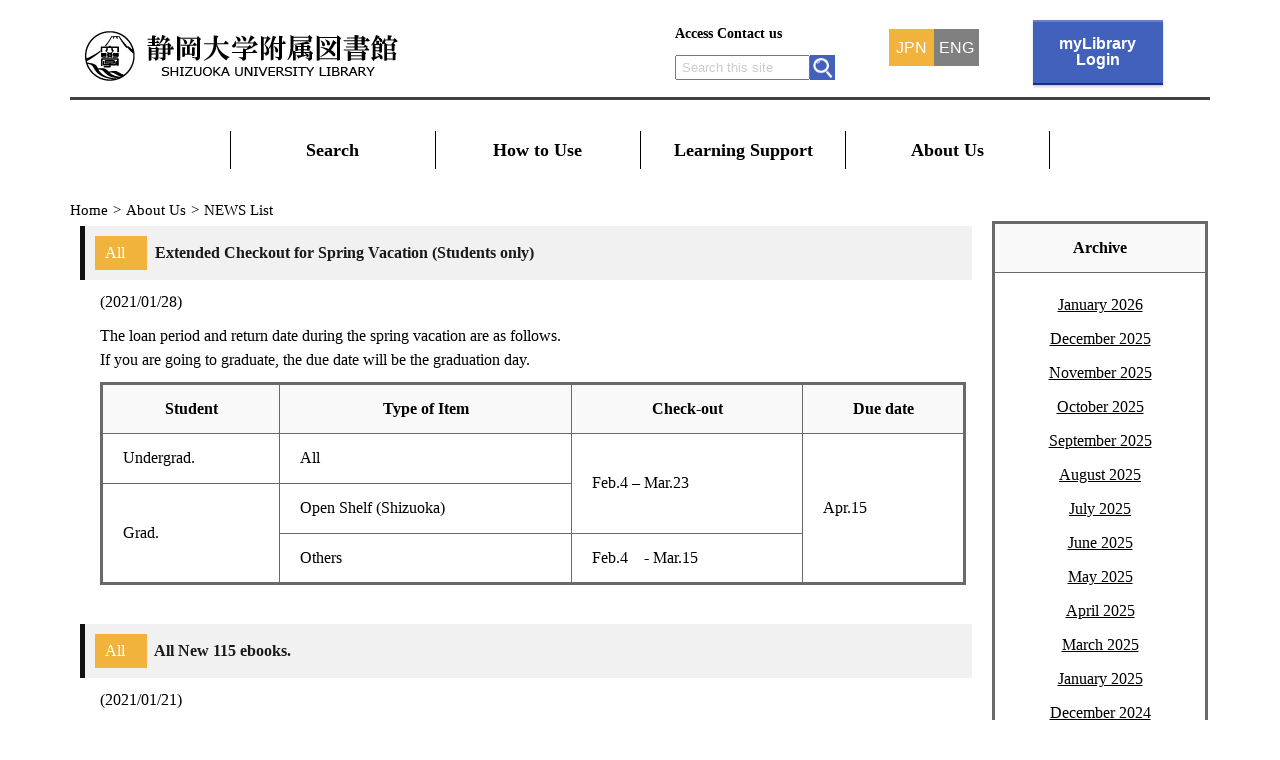

--- FILE ---
content_type: text/html; charset=UTF-8
request_url: https://www.lib.shizuoka.ac.jp/en/blog/2021/01/?post_type=news
body_size: 9240
content:
<!DOCTYPE html>

<!-- ▼header.php -->

<html lang="en-US">
<head>
<title>
  2021  January | 静岡大学附属図書館</title>
<meta http-equiv="X-UA-Compatible" content="IE=edge">
<meta charset="UTF-8">
<meta name="description" content="静岡大学附属図書館, Shizuoka university library">
<meta name="keywords" content="静岡大学附属図書館, Shizuoka university library, 静大図書館">
<meta name="author" content="静岡大学附属図書館">
<meta name="copyright" content="Copyright 1995-2026 Shizuoka University Library. All Rights Reserved.">
<meta name="viewport" content="width=device-width, initial-scale=1.0">
<link rel="stylesheet" href="https://www.lib.shizuoka.ac.jp/wordpress/wp-content/themes/sul/style.css?20260127" type="text/css" media="all">

<link rel="shortcut icon" href="/favicon.ico">
<meta name='robots' content='max-image-preview:large' />
	<style>img:is([sizes="auto" i], [sizes^="auto," i]) { contain-intrinsic-size: 3000px 1500px }</style>
	<link rel="alternate" type="application/rss+xml" title="静岡大学附属図書館 &raquo; Feed" href="https://www.lib.shizuoka.ac.jp/en/feed/" />
<link rel="alternate" type="application/rss+xml" title="静岡大学附属図書館 &raquo; Comments Feed" href="https://www.lib.shizuoka.ac.jp/en/comments/feed/" />
<link rel="alternate" type="application/rss+xml" title="静岡大学附属図書館 &raquo; NEWS Feed" href="https://www.lib.shizuoka.ac.jp/en/news/feed/" />
<script type="text/javascript">
/* <![CDATA[ */
window._wpemojiSettings = {"baseUrl":"https:\/\/s.w.org\/images\/core\/emoji\/16.0.1\/72x72\/","ext":".png","svgUrl":"https:\/\/s.w.org\/images\/core\/emoji\/16.0.1\/svg\/","svgExt":".svg","source":{"concatemoji":"https:\/\/www.lib.shizuoka.ac.jp\/wordpress\/wp-includes\/js\/wp-emoji-release.min.js?ver=6.8.3"}};
/*! This file is auto-generated */
!function(s,n){var o,i,e;function c(e){try{var t={supportTests:e,timestamp:(new Date).valueOf()};sessionStorage.setItem(o,JSON.stringify(t))}catch(e){}}function p(e,t,n){e.clearRect(0,0,e.canvas.width,e.canvas.height),e.fillText(t,0,0);var t=new Uint32Array(e.getImageData(0,0,e.canvas.width,e.canvas.height).data),a=(e.clearRect(0,0,e.canvas.width,e.canvas.height),e.fillText(n,0,0),new Uint32Array(e.getImageData(0,0,e.canvas.width,e.canvas.height).data));return t.every(function(e,t){return e===a[t]})}function u(e,t){e.clearRect(0,0,e.canvas.width,e.canvas.height),e.fillText(t,0,0);for(var n=e.getImageData(16,16,1,1),a=0;a<n.data.length;a++)if(0!==n.data[a])return!1;return!0}function f(e,t,n,a){switch(t){case"flag":return n(e,"\ud83c\udff3\ufe0f\u200d\u26a7\ufe0f","\ud83c\udff3\ufe0f\u200b\u26a7\ufe0f")?!1:!n(e,"\ud83c\udde8\ud83c\uddf6","\ud83c\udde8\u200b\ud83c\uddf6")&&!n(e,"\ud83c\udff4\udb40\udc67\udb40\udc62\udb40\udc65\udb40\udc6e\udb40\udc67\udb40\udc7f","\ud83c\udff4\u200b\udb40\udc67\u200b\udb40\udc62\u200b\udb40\udc65\u200b\udb40\udc6e\u200b\udb40\udc67\u200b\udb40\udc7f");case"emoji":return!a(e,"\ud83e\udedf")}return!1}function g(e,t,n,a){var r="undefined"!=typeof WorkerGlobalScope&&self instanceof WorkerGlobalScope?new OffscreenCanvas(300,150):s.createElement("canvas"),o=r.getContext("2d",{willReadFrequently:!0}),i=(o.textBaseline="top",o.font="600 32px Arial",{});return e.forEach(function(e){i[e]=t(o,e,n,a)}),i}function t(e){var t=s.createElement("script");t.src=e,t.defer=!0,s.head.appendChild(t)}"undefined"!=typeof Promise&&(o="wpEmojiSettingsSupports",i=["flag","emoji"],n.supports={everything:!0,everythingExceptFlag:!0},e=new Promise(function(e){s.addEventListener("DOMContentLoaded",e,{once:!0})}),new Promise(function(t){var n=function(){try{var e=JSON.parse(sessionStorage.getItem(o));if("object"==typeof e&&"number"==typeof e.timestamp&&(new Date).valueOf()<e.timestamp+604800&&"object"==typeof e.supportTests)return e.supportTests}catch(e){}return null}();if(!n){if("undefined"!=typeof Worker&&"undefined"!=typeof OffscreenCanvas&&"undefined"!=typeof URL&&URL.createObjectURL&&"undefined"!=typeof Blob)try{var e="postMessage("+g.toString()+"("+[JSON.stringify(i),f.toString(),p.toString(),u.toString()].join(",")+"));",a=new Blob([e],{type:"text/javascript"}),r=new Worker(URL.createObjectURL(a),{name:"wpTestEmojiSupports"});return void(r.onmessage=function(e){c(n=e.data),r.terminate(),t(n)})}catch(e){}c(n=g(i,f,p,u))}t(n)}).then(function(e){for(var t in e)n.supports[t]=e[t],n.supports.everything=n.supports.everything&&n.supports[t],"flag"!==t&&(n.supports.everythingExceptFlag=n.supports.everythingExceptFlag&&n.supports[t]);n.supports.everythingExceptFlag=n.supports.everythingExceptFlag&&!n.supports.flag,n.DOMReady=!1,n.readyCallback=function(){n.DOMReady=!0}}).then(function(){return e}).then(function(){var e;n.supports.everything||(n.readyCallback(),(e=n.source||{}).concatemoji?t(e.concatemoji):e.wpemoji&&e.twemoji&&(t(e.twemoji),t(e.wpemoji)))}))}((window,document),window._wpemojiSettings);
/* ]]> */
</script>
<style id='wp-emoji-styles-inline-css' type='text/css'>

	img.wp-smiley, img.emoji {
		display: inline !important;
		border: none !important;
		box-shadow: none !important;
		height: 1em !important;
		width: 1em !important;
		margin: 0 0.07em !important;
		vertical-align: -0.1em !important;
		background: none !important;
		padding: 0 !important;
	}
</style>
<link rel='stylesheet' id='wp-block-library-css' href='https://www.lib.shizuoka.ac.jp/wordpress/wp-includes/css/dist/block-library/style.min.css?ver=6.8.3' type='text/css' media='all' />
<style id='classic-theme-styles-inline-css' type='text/css'>
/*! This file is auto-generated */
.wp-block-button__link{color:#fff;background-color:#32373c;border-radius:9999px;box-shadow:none;text-decoration:none;padding:calc(.667em + 2px) calc(1.333em + 2px);font-size:1.125em}.wp-block-file__button{background:#32373c;color:#fff;text-decoration:none}
</style>
<style id='global-styles-inline-css' type='text/css'>
:root{--wp--preset--aspect-ratio--square: 1;--wp--preset--aspect-ratio--4-3: 4/3;--wp--preset--aspect-ratio--3-4: 3/4;--wp--preset--aspect-ratio--3-2: 3/2;--wp--preset--aspect-ratio--2-3: 2/3;--wp--preset--aspect-ratio--16-9: 16/9;--wp--preset--aspect-ratio--9-16: 9/16;--wp--preset--color--black: #000000;--wp--preset--color--cyan-bluish-gray: #abb8c3;--wp--preset--color--white: #ffffff;--wp--preset--color--pale-pink: #f78da7;--wp--preset--color--vivid-red: #cf2e2e;--wp--preset--color--luminous-vivid-orange: #ff6900;--wp--preset--color--luminous-vivid-amber: #fcb900;--wp--preset--color--light-green-cyan: #7bdcb5;--wp--preset--color--vivid-green-cyan: #00d084;--wp--preset--color--pale-cyan-blue: #8ed1fc;--wp--preset--color--vivid-cyan-blue: #0693e3;--wp--preset--color--vivid-purple: #9b51e0;--wp--preset--gradient--vivid-cyan-blue-to-vivid-purple: linear-gradient(135deg,rgba(6,147,227,1) 0%,rgb(155,81,224) 100%);--wp--preset--gradient--light-green-cyan-to-vivid-green-cyan: linear-gradient(135deg,rgb(122,220,180) 0%,rgb(0,208,130) 100%);--wp--preset--gradient--luminous-vivid-amber-to-luminous-vivid-orange: linear-gradient(135deg,rgba(252,185,0,1) 0%,rgba(255,105,0,1) 100%);--wp--preset--gradient--luminous-vivid-orange-to-vivid-red: linear-gradient(135deg,rgba(255,105,0,1) 0%,rgb(207,46,46) 100%);--wp--preset--gradient--very-light-gray-to-cyan-bluish-gray: linear-gradient(135deg,rgb(238,238,238) 0%,rgb(169,184,195) 100%);--wp--preset--gradient--cool-to-warm-spectrum: linear-gradient(135deg,rgb(74,234,220) 0%,rgb(151,120,209) 20%,rgb(207,42,186) 40%,rgb(238,44,130) 60%,rgb(251,105,98) 80%,rgb(254,248,76) 100%);--wp--preset--gradient--blush-light-purple: linear-gradient(135deg,rgb(255,206,236) 0%,rgb(152,150,240) 100%);--wp--preset--gradient--blush-bordeaux: linear-gradient(135deg,rgb(254,205,165) 0%,rgb(254,45,45) 50%,rgb(107,0,62) 100%);--wp--preset--gradient--luminous-dusk: linear-gradient(135deg,rgb(255,203,112) 0%,rgb(199,81,192) 50%,rgb(65,88,208) 100%);--wp--preset--gradient--pale-ocean: linear-gradient(135deg,rgb(255,245,203) 0%,rgb(182,227,212) 50%,rgb(51,167,181) 100%);--wp--preset--gradient--electric-grass: linear-gradient(135deg,rgb(202,248,128) 0%,rgb(113,206,126) 100%);--wp--preset--gradient--midnight: linear-gradient(135deg,rgb(2,3,129) 0%,rgb(40,116,252) 100%);--wp--preset--font-size--small: 13px;--wp--preset--font-size--medium: 20px;--wp--preset--font-size--large: 36px;--wp--preset--font-size--x-large: 42px;--wp--preset--spacing--20: 0.44rem;--wp--preset--spacing--30: 0.67rem;--wp--preset--spacing--40: 1rem;--wp--preset--spacing--50: 1.5rem;--wp--preset--spacing--60: 2.25rem;--wp--preset--spacing--70: 3.38rem;--wp--preset--spacing--80: 5.06rem;--wp--preset--shadow--natural: 6px 6px 9px rgba(0, 0, 0, 0.2);--wp--preset--shadow--deep: 12px 12px 50px rgba(0, 0, 0, 0.4);--wp--preset--shadow--sharp: 6px 6px 0px rgba(0, 0, 0, 0.2);--wp--preset--shadow--outlined: 6px 6px 0px -3px rgba(255, 255, 255, 1), 6px 6px rgba(0, 0, 0, 1);--wp--preset--shadow--crisp: 6px 6px 0px rgba(0, 0, 0, 1);}:where(.is-layout-flex){gap: 0.5em;}:where(.is-layout-grid){gap: 0.5em;}body .is-layout-flex{display: flex;}.is-layout-flex{flex-wrap: wrap;align-items: center;}.is-layout-flex > :is(*, div){margin: 0;}body .is-layout-grid{display: grid;}.is-layout-grid > :is(*, div){margin: 0;}:where(.wp-block-columns.is-layout-flex){gap: 2em;}:where(.wp-block-columns.is-layout-grid){gap: 2em;}:where(.wp-block-post-template.is-layout-flex){gap: 1.25em;}:where(.wp-block-post-template.is-layout-grid){gap: 1.25em;}.has-black-color{color: var(--wp--preset--color--black) !important;}.has-cyan-bluish-gray-color{color: var(--wp--preset--color--cyan-bluish-gray) !important;}.has-white-color{color: var(--wp--preset--color--white) !important;}.has-pale-pink-color{color: var(--wp--preset--color--pale-pink) !important;}.has-vivid-red-color{color: var(--wp--preset--color--vivid-red) !important;}.has-luminous-vivid-orange-color{color: var(--wp--preset--color--luminous-vivid-orange) !important;}.has-luminous-vivid-amber-color{color: var(--wp--preset--color--luminous-vivid-amber) !important;}.has-light-green-cyan-color{color: var(--wp--preset--color--light-green-cyan) !important;}.has-vivid-green-cyan-color{color: var(--wp--preset--color--vivid-green-cyan) !important;}.has-pale-cyan-blue-color{color: var(--wp--preset--color--pale-cyan-blue) !important;}.has-vivid-cyan-blue-color{color: var(--wp--preset--color--vivid-cyan-blue) !important;}.has-vivid-purple-color{color: var(--wp--preset--color--vivid-purple) !important;}.has-black-background-color{background-color: var(--wp--preset--color--black) !important;}.has-cyan-bluish-gray-background-color{background-color: var(--wp--preset--color--cyan-bluish-gray) !important;}.has-white-background-color{background-color: var(--wp--preset--color--white) !important;}.has-pale-pink-background-color{background-color: var(--wp--preset--color--pale-pink) !important;}.has-vivid-red-background-color{background-color: var(--wp--preset--color--vivid-red) !important;}.has-luminous-vivid-orange-background-color{background-color: var(--wp--preset--color--luminous-vivid-orange) !important;}.has-luminous-vivid-amber-background-color{background-color: var(--wp--preset--color--luminous-vivid-amber) !important;}.has-light-green-cyan-background-color{background-color: var(--wp--preset--color--light-green-cyan) !important;}.has-vivid-green-cyan-background-color{background-color: var(--wp--preset--color--vivid-green-cyan) !important;}.has-pale-cyan-blue-background-color{background-color: var(--wp--preset--color--pale-cyan-blue) !important;}.has-vivid-cyan-blue-background-color{background-color: var(--wp--preset--color--vivid-cyan-blue) !important;}.has-vivid-purple-background-color{background-color: var(--wp--preset--color--vivid-purple) !important;}.has-black-border-color{border-color: var(--wp--preset--color--black) !important;}.has-cyan-bluish-gray-border-color{border-color: var(--wp--preset--color--cyan-bluish-gray) !important;}.has-white-border-color{border-color: var(--wp--preset--color--white) !important;}.has-pale-pink-border-color{border-color: var(--wp--preset--color--pale-pink) !important;}.has-vivid-red-border-color{border-color: var(--wp--preset--color--vivid-red) !important;}.has-luminous-vivid-orange-border-color{border-color: var(--wp--preset--color--luminous-vivid-orange) !important;}.has-luminous-vivid-amber-border-color{border-color: var(--wp--preset--color--luminous-vivid-amber) !important;}.has-light-green-cyan-border-color{border-color: var(--wp--preset--color--light-green-cyan) !important;}.has-vivid-green-cyan-border-color{border-color: var(--wp--preset--color--vivid-green-cyan) !important;}.has-pale-cyan-blue-border-color{border-color: var(--wp--preset--color--pale-cyan-blue) !important;}.has-vivid-cyan-blue-border-color{border-color: var(--wp--preset--color--vivid-cyan-blue) !important;}.has-vivid-purple-border-color{border-color: var(--wp--preset--color--vivid-purple) !important;}.has-vivid-cyan-blue-to-vivid-purple-gradient-background{background: var(--wp--preset--gradient--vivid-cyan-blue-to-vivid-purple) !important;}.has-light-green-cyan-to-vivid-green-cyan-gradient-background{background: var(--wp--preset--gradient--light-green-cyan-to-vivid-green-cyan) !important;}.has-luminous-vivid-amber-to-luminous-vivid-orange-gradient-background{background: var(--wp--preset--gradient--luminous-vivid-amber-to-luminous-vivid-orange) !important;}.has-luminous-vivid-orange-to-vivid-red-gradient-background{background: var(--wp--preset--gradient--luminous-vivid-orange-to-vivid-red) !important;}.has-very-light-gray-to-cyan-bluish-gray-gradient-background{background: var(--wp--preset--gradient--very-light-gray-to-cyan-bluish-gray) !important;}.has-cool-to-warm-spectrum-gradient-background{background: var(--wp--preset--gradient--cool-to-warm-spectrum) !important;}.has-blush-light-purple-gradient-background{background: var(--wp--preset--gradient--blush-light-purple) !important;}.has-blush-bordeaux-gradient-background{background: var(--wp--preset--gradient--blush-bordeaux) !important;}.has-luminous-dusk-gradient-background{background: var(--wp--preset--gradient--luminous-dusk) !important;}.has-pale-ocean-gradient-background{background: var(--wp--preset--gradient--pale-ocean) !important;}.has-electric-grass-gradient-background{background: var(--wp--preset--gradient--electric-grass) !important;}.has-midnight-gradient-background{background: var(--wp--preset--gradient--midnight) !important;}.has-small-font-size{font-size: var(--wp--preset--font-size--small) !important;}.has-medium-font-size{font-size: var(--wp--preset--font-size--medium) !important;}.has-large-font-size{font-size: var(--wp--preset--font-size--large) !important;}.has-x-large-font-size{font-size: var(--wp--preset--font-size--x-large) !important;}
:where(.wp-block-post-template.is-layout-flex){gap: 1.25em;}:where(.wp-block-post-template.is-layout-grid){gap: 1.25em;}
:where(.wp-block-columns.is-layout-flex){gap: 2em;}:where(.wp-block-columns.is-layout-grid){gap: 2em;}
:root :where(.wp-block-pullquote){font-size: 1.5em;line-height: 1.6;}
</style>
<link rel='stylesheet' id='bogo-css' href='https://www.lib.shizuoka.ac.jp/wordpress/wp-content/plugins/bogo/includes/css/style.css?ver=3.9.0.1' type='text/css' media='all' />
<script type="text/javascript" src="https://www.lib.shizuoka.ac.jp/wordpress/wp-includes/js/jquery/jquery.min.js?ver=3.7.1" id="jquery-core-js"></script>
<script type="text/javascript" src="https://www.lib.shizuoka.ac.jp/wordpress/wp-includes/js/jquery/jquery-migrate.min.js?ver=3.4.1" id="jquery-migrate-js"></script>
<script type="text/javascript" src="https://www.lib.shizuoka.ac.jp/wordpress/wp-content/themes/sul/js/script20260108.js?ver=6.8.3" id="js_read-js"></script>
<link rel="https://api.w.org/" href="https://www.lib.shizuoka.ac.jp/en/wp-json/" /><link rel="EditURI" type="application/rsd+xml" title="RSD" href="https://www.lib.shizuoka.ac.jp/wordpress/xmlrpc.php?rsd" />
<link rel="alternate" href="https://www.lib.shizuoka.ac.jp/blog/2021/01/?post_type=news" hreflang="ja" />
<link rel="alternate" href="https://www.lib.shizuoka.ac.jp/en/blog/2021/01/?post_type=news" hreflang="en-US" />
<link rel="icon" href="https://www.lib.shizuoka.ac.jp/wordpress/wp-content/uploads/2018/08/cropped-gakusho521x521-1-32x32.jpg" sizes="32x32" />
<link rel="icon" href="https://www.lib.shizuoka.ac.jp/wordpress/wp-content/uploads/2018/08/cropped-gakusho521x521-1-192x192.jpg" sizes="192x192" />
<link rel="apple-touch-icon" href="https://www.lib.shizuoka.ac.jp/wordpress/wp-content/uploads/2018/08/cropped-gakusho521x521-1-180x180.jpg" />
<meta name="msapplication-TileImage" content="https://www.lib.shizuoka.ac.jp/wordpress/wp-content/uploads/2018/08/cropped-gakusho521x521-1-270x270.jpg" />

</head>


<body class="class="archive date post-type-archive post-type-archive-news wp-theme-sul en-US"">


  
  <header>
    <div class="header-flex">

      <div class="header-title-desk" >
        <a href="https://www.lib.shizuoka.ac.jp/en">
          <img src="https://www.lib.shizuoka.ac.jp/wordpress/wp-content/themes/sul/image/fuji_logo_desk.png" alt="静岡大学附属図書館" title="静岡大学附属図書館">
        </a>
      </div>

      <div class="header-title-smart" >
        <a href="https://www.lib.shizuoka.ac.jp/en">
          <img src="https://www.lib.shizuoka.ac.jp/wordpress/wp-content/themes/sul/image/fuji_logo_smart.png" alt="静岡大学附属図書館" srcset="https://www.lib.shizuoka.ac.jp/wordpress/wp-content/themes/sul/image/fuji_logo_smart.png 1x, https://www.lib.shizuoka.ac.jp/wordpress/wp-content/themes/sul/image/fuji_logo_smart2x.png 2x" title="静岡大学附属図書館">
        </a>
      </div>

      <div class="header-right">
        <div class="header-navi">
          <div class="hnavi-link">
                          <ul>
                <li><a href="https://www.lib.shizuoka.ac.jp/en/aboutus/access">Access</a></li>
                <li><a href="https://www.lib.shizuoka.ac.jp/en/aboutus/inquiry">Contact us</a></li>
              </ul>
                      </div>

          <div class="hnavi-search">
            <form class="hnavi-searchform" name="searchform" method="get" action="https://www.google.com/search">
              <input type='hidden' name='sitesearch' value='lib.shizuoka.ac.jp'>
                              <input class="hnavi-searchbox" type="search" name="q" size="15" maxlength="255" placeholder="&nbsp;Search this site">
                            <input class="hnavi-searchbutton" type="image" src="https://www.lib.shizuoka.ac.jp/wordpress/wp-content/themes/sul/image/search_s.png" alt="検索">
            </form>
          </div>
        </div>

        <div class="h-jpneng">
            <ul class="bogo-language-switcher"><li class="en-US en current first"><a rel="alternate" hreflang="en-US" href="https://www.lib.shizuoka.ac.jp/en/blog/2021/01/?post_type=news" title="ENG">ENG</a></li>
<li class="ja last"><a rel="alternate" hreflang="ja" href="https://www.lib.shizuoka.ac.jp/blog/2021/01/?post_type=news" title="JPN">JPN</a></li>
</ul>
        </div>

        <!--このmyLibrary項目を修正する場合、ハンバーガーメニュー内のmyLibraryも修正する必要がある-->
                  <a class="mylibrary-wrap" href="https://opac.lib.shizuoka.ac.jp/opac/en/user/top/" target="_blank"> <div class="mylibrary">myLibrary<br>Login</div></a>
        
      </div>

      <? /*php if ( wp_is_mobile() ) : */?>
      <div class="hamburger">
        <input id="menu-cb" type="checkbox" value="off">
        <label id="menu-icon" for="menu-cb">≡</label>
        <label id="menu-background" for="menu-cb"></label>
        <div id="ham-menu">
          <ul class="accordion-menu">
                        <li>
              <div class="dropdownlink">Search</div>
              <ul class="submenuItems">
                <li><a href="https://opac.lib.shizuoka.ac.jp/simple/en/">OPAC (Online Catalog)</a></li>
                <li><a href="https://www.lib.shizuoka.ac.jp/en/browsing/database/">Databases List</a></li>
                <li><a href="https://www.lib.shizuoka.ac.jp/en/browsing/e-resource/">E-resources List</a></li>
                <li><a href="https://www.lib.shizuoka.ac.jp/en/browsing/outside/">How to Use E-resources from Outside of a Campus</a></li>
                <li><a href="https://shizuoka.repo.nii.ac.jp/">SURE: Shiuzoka University REpository</a></li>
                <li><a href="https://www.lib.shizuoka.ac.jp/en/resolver/">Link Resolver</a></li>
                <li><a href="https://www.lib.shizuoka.ac.jp/en/browsing/ndl-digi/">Digitized Contents Transmission Service for Libraries</a></li>
                <li><a href="https://www.lib.shizuoka.ac.jp/en/browsing/collection/">Special Collection</a></li>
                <li><a href="https://www.lib.shizuoka.ac.jp/en/browsing/materials/">Collection List</a></li>
              </ul>
            </li>
            <li>
              <div class="dropdownlink">How to Use</div>
              <ul class="submenuItems">
                <li><a href="https://www.lib.shizuoka.ac.jp/en/userguides/s-guides/">Shizuoka Main Library User's Guide</a></li>
                <li><a href="https://www.lib.shizuoka.ac.jp/en/userguides/h-guides/">Hamamatsu Branch User's Guide</a></li>
                <li><a href="https://www.lib.shizuoka.ac.jp/en/userguides/calendar/">Library Calendar</a></li>
                <li><a href="https://www.lib.shizuoka.ac.jp/en/userguides/s-floorguide/">Shizuoka Main Library Floor Guide</a></li>
                <li><a href="https://www.lib.shizuoka.ac.jp/en/userguides/h-floorguide/">Hamamatsu Branch Floor Guide</a></li>
                <li><a href="https://www.lib.shizuoka.ac.jp/en/userguides/s-monitor/">Shizuoka Main Library Student Advisory Group</a></li>
                <li><a href="https://www.lib.shizuoka.ac.jp/en/userguides/h-monitor/">Hamamatsu Branch Student Advisory Group</a></li>
                <li><a href="https://www.lib.shizuoka.ac.jp/en/userguides/s-gallery/">Shizuoka Main Library Gallery Exhibition</a></li>
                <li><a href="https://www.lib.shizuoka.ac.jp/en/userguides/h-gallery/">Hamamatsu Branch Gallery Exhibition</a></li>
                <li><a href="https://www.lib.shizuoka.ac.jp/en/userguides/staff/">For Faculty & Staff</a></li>
                <li><a href="https://www.lib.shizuoka.ac.jp/en/userguides/visitors/">For Visitors</a></li>
              </ul>
            </li>
            <li>
              <div class="dropdownlink">Learning Support</div>
              <ul class="submenuItems">
                <li><a href="https://www.lib.shizuoka.ac.jp/en/support/seminar/">Information of Seminars</a></li>
                <li><a href="https://uni.lib.shizuoka.ac.jp/">UniFind</a></li>
                <li><a href="https://www.lib.shizuoka.ac.jp/en/support/link/">Links for Learning</a></li>
              </ul>
            </li>
            <li>
              <div class="dropdownlink">About Us</div>
              <ul class="submenuItems">
                <li><a href="https://www.lib.shizuoka.ac.jp/en/news/">NEWS List</a></li>
                <li><a href="https://www.lib.shizuoka.ac.jp/en/aboutus/mission/">Mission of Shizuoka University Library</a></li>
                <li><a href="https://www.lib.shizuoka.ac.jp/en/aboutus/publish/">Publications</a></li>
                <li><a href="https://www.lib.shizuoka.ac.jp/en/aboutus/director/">From the Director</a></li>
                <li><a href="https://www.lib.shizuoka.ac.jp/en/aboutus/access/">Access</a></li>
                <li><a href="https://www.lib.shizuoka.ac.jp/en/aboutus/inquiry/">Contact Us</a></li>
                <li><a href="https://www.lib.shizuoka.ac.jp/en/aboutus/typhoon/">Policy of Closing by Natural Disasters</a></li>
                <li><a href="https://www.lib.shizuoka.ac.jp/en/aboutus/rules/">Rules & Regulations</a></li>
                <li><a href="https://www.lib.shizuoka.ac.jp/en/aboutus/evaluation/">Self-Assessment / Outside Evalutions</a></li>
                <li><a href="https://www.lib.shizuoka.ac.jp/en/aboutus/copyright/">Copyright</a></li>
                <li><a href="https://www.lib.shizuoka.ac.jp/en/aboutus/sitemap/">Site Map</a></li>
              </ul>
            </li>
                      </ul>

          <div class="rightmenu-resp">
            <div class="h-jpneng-resp">
                <ul class="bogo-language-switcher"><li class="en-US en current first"><a rel="alternate" hreflang="en-US" href="https://www.lib.shizuoka.ac.jp/en/blog/2021/01/?post_type=news" title="ENG">ENG</a></li>
<li class="ja last"><a rel="alternate" hreflang="ja" href="https://www.lib.shizuoka.ac.jp/blog/2021/01/?post_type=news" title="JPN">JPN</a></li>
</ul>
            </div>

            <div class="hnavi-link-resp">
                          <a class="mylibrary-wrap-resp" href="https://opac.lib.shizuoka.ac.jp/opac/en/user/top/" target="_blank"> <div class="mylibrary">myLibrary<br>login</div></a>
                        </div>

                          <ul class="hnavi-link-resp">
                <li><a href="https://www.lib.shizuoka.ac.jp/en/aboutus/access">Access</a></li>
                <li><a href="https://www.lib.shizuoka.ac.jp/en/aboutus/inquiry">Contact us</a></li>
                <li><a href="https://www.lib.shizuoka.ac.jp/en/userguides/calendar">Library Calendar</a></li>
              </ul>
            
           <div class="hnavi-search-resp">
              <form class="hnavi-searchform-resp" name="searchform" method="get" action="https://www.google.com/search">
                <input type='hidden' name='sitesearch' value='lib.shizuoka.ac.jp'>
                                  <input class="hnavi-searchbox-resp" type="search" name="q" size="15" maxlength="255" placeholder="&nbsp;Search this site">
                                <input class="hnavi-searchbutton" type="image" src="https://www.lib.shizuoka.ac.jp/wordpress/wp-content/themes/sul/image/search_s.png" alt="検索">
              </form>
            </div>
          </div>
                    <div class="dropdownlink-sizudai"><a href="https://www.shizuoka.ac.jp/" target="_blank">Shizuoka University</a>
          </div>
                  </div>
      </div>
      <? /*php endif; */?>


    </div>

    <hr class="border-half">


<!-- ▼Globalnavi start -->

  <nav class="global-navi">
    <div class="menu-global-navi-container"><ul id="menu-global-navi" class="menu"><li id="menu-item-599" class="menu-item menu-item-type-post_type menu-item-object-page menu-item-has-children menu-item-599"><a href="https://www.lib.shizuoka.ac.jp/en/browsing/">Search</a>
<ul class="sub-menu">
	<li id="menu-item-605" class="menu-item menu-item-type-custom menu-item-object-custom menu-item-605"><a href="https://opac.lib.shizuoka.ac.jp/opac/en/complexsearch">OPAC (Online Catalog)</a></li>
	<li id="menu-item-759" class="menu-item menu-item-type-post_type menu-item-object-page menu-item-759"><a href="https://www.lib.shizuoka.ac.jp/en/browsing/database/">Databases List</a></li>
	<li id="menu-item-762" class="menu-item menu-item-type-post_type menu-item-object-page menu-item-762"><a href="https://www.lib.shizuoka.ac.jp/en/browsing/e-resource/">E-resources List</a></li>
	<li id="menu-item-765" class="menu-item menu-item-type-post_type menu-item-object-page menu-item-765"><a href="https://www.lib.shizuoka.ac.jp/en/browsing/outside/">How to Use E-resources from Outside of a Campus</a></li>
	<li id="menu-item-604" class="menu-item menu-item-type-custom menu-item-object-custom menu-item-604"><a href="https://shizuoka.repo.nii.ac.jp/">SURE: Shiuzoka University REpository</a></li>
	<li id="menu-item-769" class="menu-item menu-item-type-post_type menu-item-object-page menu-item-769"><a href="https://www.lib.shizuoka.ac.jp/en/browsing/ndl-digi/">Digitized Contents Transmission Service for Libraries</a></li>
	<li id="menu-item-772" class="menu-item menu-item-type-post_type menu-item-object-page menu-item-772"><a href="https://www.lib.shizuoka.ac.jp/en/browsing/collection/">Special Collection</a></li>
	<li id="menu-item-781" class="menu-item menu-item-type-post_type menu-item-object-page menu-item-781"><a href="https://www.lib.shizuoka.ac.jp/en/browsing/materials/">Collection List</a></li>
</ul>
</li>
<li id="menu-item-600" class="menu-item menu-item-type-post_type menu-item-object-page menu-item-has-children menu-item-600"><a href="https://www.lib.shizuoka.ac.jp/en/userguides/">How to Use</a>
<ul class="sub-menu">
	<li id="menu-item-784" class="menu-item menu-item-type-post_type menu-item-object-page menu-item-784"><a href="https://www.lib.shizuoka.ac.jp/en/userguides/s-guides/">Shizuoka Main Library User’s Guide</a></li>
	<li id="menu-item-789" class="menu-item menu-item-type-post_type menu-item-object-page menu-item-789"><a href="https://www.lib.shizuoka.ac.jp/en/userguides/h-guides/">Hamamatsu Branch User&#8217;s Guid</a></li>
	<li id="menu-item-792" class="menu-item menu-item-type-post_type menu-item-object-page menu-item-792"><a href="https://www.lib.shizuoka.ac.jp/en/userguides/calendar/">Library Calendar</a></li>
	<li id="menu-item-795" class="menu-item menu-item-type-post_type menu-item-object-page menu-item-795"><a href="https://www.lib.shizuoka.ac.jp/en/userguides/s-floorguide/">Shizuoka Main Library Floor Guide</a></li>
	<li id="menu-item-798" class="menu-item menu-item-type-post_type menu-item-object-page menu-item-798"><a href="https://www.lib.shizuoka.ac.jp/en/userguides/h-floorguide/">Hamamatsu Branch Floor Guide</a></li>
	<li id="menu-item-807" class="menu-item menu-item-type-post_type menu-item-object-page menu-item-807"><a href="https://www.lib.shizuoka.ac.jp/en/userguides/s-monitor/">Shizuoka Main Library Student Advisory Group</a></li>
	<li id="menu-item-816" class="menu-item menu-item-type-post_type menu-item-object-page menu-item-816"><a href="https://www.lib.shizuoka.ac.jp/en/userguides/h-monitor/">Hamamatsu Branch Student Advisory Group</a></li>
	<li id="menu-item-815" class="menu-item menu-item-type-post_type menu-item-object-page menu-item-815"><a href="https://www.lib.shizuoka.ac.jp/en/userguides/s-gallery/">Shizuoka Main Library Gallery Exhibition</a></li>
	<li id="menu-item-814" class="menu-item menu-item-type-post_type menu-item-object-page menu-item-814"><a href="https://www.lib.shizuoka.ac.jp/en/userguides/h-gallery/">Hamamatsu Branch Gallery Exhibition</a></li>
	<li id="menu-item-827" class="menu-item menu-item-type-post_type menu-item-object-page menu-item-827"><a href="https://www.lib.shizuoka.ac.jp/en/userguides/staff/">For Faculty &#038; Staff</a></li>
	<li id="menu-item-826" class="menu-item menu-item-type-post_type menu-item-object-page menu-item-826"><a href="https://www.lib.shizuoka.ac.jp/en/userguides/visitors/">For Visitors</a></li>
</ul>
</li>
<li id="menu-item-598" class="menu-item menu-item-type-post_type menu-item-object-page menu-item-has-children menu-item-598"><a href="https://www.lib.shizuoka.ac.jp/en/support/">Learning Support</a>
<ul class="sub-menu">
	<li id="menu-item-711" class="menu-item menu-item-type-post_type menu-item-object-page menu-item-711"><a href="https://www.lib.shizuoka.ac.jp/en/?page_id=709">Information of Seminars</a></li>
	<li id="menu-item-603" class="menu-item menu-item-type-custom menu-item-object-custom menu-item-603"><a href="https://uni.lib.shizuoka.ac.jp/">UniFind</a></li>
	<li id="menu-item-714" class="menu-item menu-item-type-post_type menu-item-object-page menu-item-714"><a href="https://www.lib.shizuoka.ac.jp/en/support/link/">Links for Learning</a></li>
</ul>
</li>
<li id="menu-item-590" class="menu-item menu-item-type-post_type menu-item-object-page current-menu-ancestor current-menu-parent current_page_parent current_page_ancestor menu-item-has-children menu-item-590"><a href="https://www.lib.shizuoka.ac.jp/en/aboutus/">About Us</a>
<ul class="sub-menu">
	<li id="menu-item-602" class="menu-item menu-item-type-post_type_archive menu-item-object-news current-menu-item menu-item-602"><a href="https://www.lib.shizuoka.ac.jp/en/news/" aria-current="page">NEWS List</a></li>
	<li id="menu-item-587" class="menu-item menu-item-type-post_type menu-item-object-page menu-item-587"><a href="https://www.lib.shizuoka.ac.jp/en/aboutus/mission/">Mission of Shizuoka University Library</a></li>
	<li id="menu-item-746" class="menu-item menu-item-type-post_type menu-item-object-page menu-item-746"><a href="https://www.lib.shizuoka.ac.jp/en/aboutus/publish/">Publications</a></li>
	<li id="menu-item-736" class="menu-item menu-item-type-post_type menu-item-object-page menu-item-736"><a href="https://www.lib.shizuoka.ac.jp/en/aboutus/director/">From the Director</a></li>
	<li id="menu-item-742" class="menu-item menu-item-type-post_type menu-item-object-page menu-item-742"><a href="https://www.lib.shizuoka.ac.jp/en/aboutus/access/">Access</a></li>
	<li id="menu-item-585" class="menu-item menu-item-type-post_type menu-item-object-page menu-item-585"><a href="https://www.lib.shizuoka.ac.jp/en/aboutus/inquiry/">Contact Us</a></li>
	<li id="menu-item-588" class="menu-item menu-item-type-post_type menu-item-object-page menu-item-588"><a href="https://www.lib.shizuoka.ac.jp/en/aboutus/typhoon/">Policy of Closing by Natural Disasters</a></li>
	<li id="menu-item-589" class="menu-item menu-item-type-post_type menu-item-object-page menu-item-589"><a href="https://www.lib.shizuoka.ac.jp/en/aboutus/rules/">Rules &#038; Regulations</a></li>
	<li id="menu-item-724" class="menu-item menu-item-type-post_type menu-item-object-page menu-item-724"><a href="https://www.lib.shizuoka.ac.jp/en/aboutus/evaluation/">Self-Assessment / Outside Evalutions</a></li>
	<li id="menu-item-586" class="menu-item menu-item-type-post_type menu-item-object-page menu-item-586"><a href="https://www.lib.shizuoka.ac.jp/en/aboutus/copyright/">Copyright</a></li>
	<li id="menu-item-721" class="menu-item menu-item-type-post_type menu-item-object-page menu-item-721"><a href="https://www.lib.shizuoka.ac.jp/en/aboutus/sitemap/">Site Map</a></li>
</ul>
</li>
</ul></div>  </nav>

<!-- ▲Globalnavi start -->

<!-- ▼パンくずリスト -->

  <nav id="breadcrumb" class="clearfix">
<ul>
<li><a href="https://www.lib.shizuoka.ac.jp/en/" class="home">Home</a></li>
<li>&gt;</li>
<li><a href="/wordpress/en/aboutus/">About Us</a></li>
<li>&gt;</li>
<li>NEWS List</li>
</ul>
</nav>

<!-- ▲パンくずリスト -->

</header>

<!-- ▲header.php -->

<!-- ▼archive-news.php -->

<div class='twocolumn-mainside container' >
	<div class="mainbar">
		<div class="box-top"></div>
		<div class="box-middle">
								<article class="post">
						<h3 style="font-size:16px">
																								<div class='lib-all'>All</div>
																						&nbsp;
							Extended Checkout for Spring Vacation (Students only)						</h3>
						<p>&#040;2021/01/28&#041;</p>
						<p>The loan period and return date during the spring vacation are as follows.<br />
If you are going to graduate, the due date will be the graduation day.</p>
<table cellpadding='1' cellspacing='0' border='1' class='Small'>
<tr>
<th>Student</th>
<th>Type of Item</th>
<th>Check-out</th>
<th>Due date</th>
</tr>
<tr>
<td>Undergrad.</td>
<td>All</td>
<td rowspan='2'>Feb.4 &#8211; Mar.23</td>
<td rowspan='3'>Apr.15</td>
</tr>
<tr>
<td rowspan='2'>Grad.</td>
<td>Open Shelf (Shizuoka)</td>
</tr>
<tr>
<td>Others</td>
<td>Feb.4　- Mar.15</td>
</tr>
</table>
						<br>
					</article>
								<article class="post">
						<h3 style="font-size:16px">
																								<div class='lib-all'>All</div>
																						&nbsp;
							All New 115 ebooks.						</h3>
						<p>&#040;2021/01/21&#041;</p>
						<p><a href="/e-book20210121/">115 ebooks.</a><br />
On campus and off campus(GakuNin).</p>
						<br>
					</article>
								<article class="post">
						<h3 style="font-size:16px">
																								<div class='lib-shizu'>Shizuoka</div>
																						&nbsp;
							[Ended]Graduation calligraphy exhibition						</h3>
						<p>&#040;2021/01/14&#041;</p>
						<p>This is the calligraphy exhibition by some students belong the Faculty of Education.</p>
<p>January 19th (Tue) – February 10th (Wed) 9am – 5pm ; Monday – Friday<br />
(Opening hour changed: January 19th from noon; February 10th until noon)<br />
Shizuoka Main Library 4th floor, Gallery</p>
<p>To prevent the spread of the new coronavirus, please observe the following notes.</p>
<ul>
<li>Please wear masks.</li>
<li>Please disinfect your hands and fingers.</li>
<li>Please keep the social distance.</li>
<li>We request visitors to refrain from entering the gallery.</li>
</ul>
<p><a href='/wordpress/wp-content/uploads/s-gallery/exhibition90.pdf'><img src='/wordpress/wp-content/uploads/s-gallery/exhibition90.png' alt='2020年度 第2回 Exhibition'></a></p>
<p>(*Click the image to open the PDF.)</p>
						<br>
					</article>
					</div>
		<div class="box-bottom"></div>

			</div><!-- / main -->

<!-- ▲archive-news.php -->
	<div class="sidebar">
	<!-- sidebar.php -->
<!-- sidebar -->

	<table>
		<tr>
			<th style='text-align:center'><b>Archive</b></th>
		</tr>
		<tr>
			<td>	<li><a href='https://www.lib.shizuoka.ac.jp/en/blog/2026/01/?post_type=news'>January 2026</a></li>
	<li><a href='https://www.lib.shizuoka.ac.jp/en/blog/2025/12/?post_type=news'>December 2025</a></li>
	<li><a href='https://www.lib.shizuoka.ac.jp/en/blog/2025/11/?post_type=news'>November 2025</a></li>
	<li><a href='https://www.lib.shizuoka.ac.jp/en/blog/2025/10/?post_type=news'>October 2025</a></li>
	<li><a href='https://www.lib.shizuoka.ac.jp/en/blog/2025/09/?post_type=news'>September 2025</a></li>
	<li><a href='https://www.lib.shizuoka.ac.jp/en/blog/2025/08/?post_type=news'>August 2025</a></li>
	<li><a href='https://www.lib.shizuoka.ac.jp/en/blog/2025/07/?post_type=news'>July 2025</a></li>
	<li><a href='https://www.lib.shizuoka.ac.jp/en/blog/2025/06/?post_type=news'>June 2025</a></li>
	<li><a href='https://www.lib.shizuoka.ac.jp/en/blog/2025/05/?post_type=news'>May 2025</a></li>
	<li><a href='https://www.lib.shizuoka.ac.jp/en/blog/2025/04/?post_type=news'>April 2025</a></li>
	<li><a href='https://www.lib.shizuoka.ac.jp/en/blog/2025/03/?post_type=news'>March 2025</a></li>
	<li><a href='https://www.lib.shizuoka.ac.jp/en/blog/2025/01/?post_type=news'>January 2025</a></li>
	<li><a href='https://www.lib.shizuoka.ac.jp/en/blog/2024/12/?post_type=news'>December 2024</a></li>
	<li><a href='https://www.lib.shizuoka.ac.jp/en/blog/2024/11/?post_type=news'>November 2024</a></li>
	<li><a href='https://www.lib.shizuoka.ac.jp/en/blog/2024/10/?post_type=news'>October 2024</a></li>
	<li><a href='https://www.lib.shizuoka.ac.jp/en/blog/2024/09/?post_type=news'>September 2024</a></li>
	<li><a href='https://www.lib.shizuoka.ac.jp/en/blog/2024/08/?post_type=news'>August 2024</a></li>
	<li><a href='https://www.lib.shizuoka.ac.jp/en/blog/2024/07/?post_type=news'>July 2024</a></li>
	<li><a href='https://www.lib.shizuoka.ac.jp/en/blog/2024/06/?post_type=news'>June 2024</a></li>
	<li><a href='https://www.lib.shizuoka.ac.jp/en/blog/2024/05/?post_type=news'>May 2024</a></li>
	<li><a href='https://www.lib.shizuoka.ac.jp/en/blog/2024/04/?post_type=news'>April 2024</a></li>
	<li><a href='https://www.lib.shizuoka.ac.jp/en/blog/2024/03/?post_type=news'>March 2024</a></li>
	<li><a href='https://www.lib.shizuoka.ac.jp/en/blog/2024/02/?post_type=news'>February 2024</a></li>
	<li><a href='https://www.lib.shizuoka.ac.jp/en/blog/2024/01/?post_type=news'>January 2024</a></li>
	<li><a href='https://www.lib.shizuoka.ac.jp/en/blog/2023/12/?post_type=news'>December 2023</a></li>
	<li><a href='https://www.lib.shizuoka.ac.jp/en/blog/2023/11/?post_type=news'>November 2023</a></li>
	<li><a href='https://www.lib.shizuoka.ac.jp/en/blog/2023/10/?post_type=news'>October 2023</a></li>
	<li><a href='https://www.lib.shizuoka.ac.jp/en/blog/2023/09/?post_type=news'>September 2023</a></li>
	<li><a href='https://www.lib.shizuoka.ac.jp/en/blog/2023/08/?post_type=news'>August 2023</a></li>
	<li><a href='https://www.lib.shizuoka.ac.jp/en/blog/2023/07/?post_type=news'>July 2023</a></li>
	<li><a href='https://www.lib.shizuoka.ac.jp/en/blog/2023/06/?post_type=news'>June 2023</a></li>
	<li><a href='https://www.lib.shizuoka.ac.jp/en/blog/2023/05/?post_type=news'>May 2023</a></li>
	<li><a href='https://www.lib.shizuoka.ac.jp/en/blog/2023/04/?post_type=news'>April 2023</a></li>
	<li><a href='https://www.lib.shizuoka.ac.jp/en/blog/2023/03/?post_type=news'>March 2023</a></li>
	<li><a href='https://www.lib.shizuoka.ac.jp/en/blog/2023/02/?post_type=news'>February 2023</a></li>
	<li><a href='https://www.lib.shizuoka.ac.jp/en/blog/2023/01/?post_type=news'>January 2023</a></li>
	<li><a href='https://www.lib.shizuoka.ac.jp/en/blog/2022/12/?post_type=news'>December 2022</a></li>
	<li><a href='https://www.lib.shizuoka.ac.jp/en/blog/2022/11/?post_type=news'>November 2022</a></li>
	<li><a href='https://www.lib.shizuoka.ac.jp/en/blog/2022/10/?post_type=news'>October 2022</a></li>
	<li><a href='https://www.lib.shizuoka.ac.jp/en/blog/2022/09/?post_type=news'>September 2022</a></li>
	<li><a href='https://www.lib.shizuoka.ac.jp/en/blog/2022/07/?post_type=news'>July 2022</a></li>
	<li><a href='https://www.lib.shizuoka.ac.jp/en/blog/2022/06/?post_type=news'>June 2022</a></li>
	<li><a href='https://www.lib.shizuoka.ac.jp/en/blog/2022/05/?post_type=news'>May 2022</a></li>
	<li><a href='https://www.lib.shizuoka.ac.jp/en/blog/2022/04/?post_type=news'>April 2022</a></li>
	<li><a href='https://www.lib.shizuoka.ac.jp/en/blog/2022/03/?post_type=news'>March 2022</a></li>
	<li><a href='https://www.lib.shizuoka.ac.jp/en/blog/2022/02/?post_type=news'>February 2022</a></li>
	<li><a href='https://www.lib.shizuoka.ac.jp/en/blog/2022/01/?post_type=news'>January 2022</a></li>
	<li><a href='https://www.lib.shizuoka.ac.jp/en/blog/2021/12/?post_type=news'>December 2021</a></li>
	<li><a href='https://www.lib.shizuoka.ac.jp/en/blog/2021/11/?post_type=news'>November 2021</a></li>
	<li><a href='https://www.lib.shizuoka.ac.jp/en/blog/2021/10/?post_type=news'>October 2021</a></li>
	<li><a href='https://www.lib.shizuoka.ac.jp/en/blog/2021/09/?post_type=news'>September 2021</a></li>
	<li><a href='https://www.lib.shizuoka.ac.jp/en/blog/2021/08/?post_type=news'>August 2021</a></li>
	<li><a href='https://www.lib.shizuoka.ac.jp/en/blog/2021/07/?post_type=news'>July 2021</a></li>
	<li><a href='https://www.lib.shizuoka.ac.jp/en/blog/2021/05/?post_type=news'>May 2021</a></li>
	<li><a href='https://www.lib.shizuoka.ac.jp/en/blog/2021/04/?post_type=news'>April 2021</a></li>
	<li><a href='https://www.lib.shizuoka.ac.jp/en/blog/2021/03/?post_type=news'>March 2021</a></li>
	<li><a href='https://www.lib.shizuoka.ac.jp/en/blog/2021/01/?post_type=news' aria-current="page">January 2021</a></li>
	<li><a href='https://www.lib.shizuoka.ac.jp/en/blog/2020/12/?post_type=news'>December 2020</a></li>
	<li><a href='https://www.lib.shizuoka.ac.jp/en/blog/2020/11/?post_type=news'>November 2020</a></li>
	<li><a href='https://www.lib.shizuoka.ac.jp/en/blog/2020/10/?post_type=news'>October 2020</a></li>
	<li><a href='https://www.lib.shizuoka.ac.jp/en/blog/2020/09/?post_type=news'>September 2020</a></li>
	<li><a href='https://www.lib.shizuoka.ac.jp/en/blog/2020/07/?post_type=news'>July 2020</a></li>
	<li><a href='https://www.lib.shizuoka.ac.jp/en/blog/2020/06/?post_type=news'>June 2020</a></li>
	<li><a href='https://www.lib.shizuoka.ac.jp/en/blog/2020/05/?post_type=news'>May 2020</a></li>
	<li><a href='https://www.lib.shizuoka.ac.jp/en/blog/2020/04/?post_type=news'>April 2020</a></li>
	<li><a href='https://www.lib.shizuoka.ac.jp/en/blog/2020/03/?post_type=news'>March 2020</a></li>
	<li><a href='https://www.lib.shizuoka.ac.jp/en/blog/2020/02/?post_type=news'>February 2020</a></li>
	<li><a href='https://www.lib.shizuoka.ac.jp/en/blog/2020/01/?post_type=news'>January 2020</a></li>
	<li><a href='https://www.lib.shizuoka.ac.jp/en/blog/2019/12/?post_type=news'>December 2019</a></li>
	<li><a href='https://www.lib.shizuoka.ac.jp/en/blog/2019/11/?post_type=news'>November 2019</a></li>
	<li><a href='https://www.lib.shizuoka.ac.jp/en/blog/2019/10/?post_type=news'>October 2019</a></li>
	<li><a href='https://www.lib.shizuoka.ac.jp/en/blog/2019/09/?post_type=news'>September 2019</a></li>
	<li><a href='https://www.lib.shizuoka.ac.jp/en/blog/2019/08/?post_type=news'>August 2019</a></li>
	<li><a href='https://www.lib.shizuoka.ac.jp/en/blog/2019/07/?post_type=news'>July 2019</a></li>
	<li><a href='https://www.lib.shizuoka.ac.jp/en/blog/2019/06/?post_type=news'>June 2019</a></li>
	<li><a href='https://www.lib.shizuoka.ac.jp/en/blog/2019/05/?post_type=news'>May 2019</a></li>
	<li><a href='https://www.lib.shizuoka.ac.jp/en/blog/2019/04/?post_type=news'>April 2019</a></li>
	<li><a href='https://www.lib.shizuoka.ac.jp/en/blog/2019/03/?post_type=news'>March 2019</a></li>
	<li><a href='https://www.lib.shizuoka.ac.jp/en/blog/2019/02/?post_type=news'>February 2019</a></li>
	<li><a href='https://www.lib.shizuoka.ac.jp/en/blog/2019/01/?post_type=news'>January 2019</a></li>
	<li><a href='https://www.lib.shizuoka.ac.jp/en/blog/2018/12/?post_type=news'>December 2018</a></li>
	<li><a href='https://www.lib.shizuoka.ac.jp/en/blog/2018/11/?post_type=news'>November 2018</a></li>
	<li><a href='https://www.lib.shizuoka.ac.jp/en/blog/2018/10/?post_type=news'>October 2018</a></li>
	<li><a href='https://www.lib.shizuoka.ac.jp/en/blog/2018/09/?post_type=news'>September 2018</a></li>
	<li><a href='https://www.lib.shizuoka.ac.jp/en/blog/2018/07/?post_type=news'>July 2018</a></li>
	<li><a href='https://www.lib.shizuoka.ac.jp/en/blog/2018/06/?post_type=news'>June 2018</a></li>
	<li><a href='https://www.lib.shizuoka.ac.jp/en/blog/2018/05/?post_type=news'>May 2018</a></li>
	<li><a href='https://www.lib.shizuoka.ac.jp/en/blog/2018/04/?post_type=news'>April 2018</a></li>
</td>
		</tr>
		<tr>
			<td style='text-align:center;'><a href='https://www.lib.shizuoka.ac.jp/en/aboutus/newsarchive2010-2017/'>2010-2017</a></td>
		</tr>
		<tr>
			<td style='text-align:center;'><a href='https://www.lib.shizuoka.ac.jp/en/aboutus/newsarchive2004-2009/'>2004-2009</a></td>
		</tr>
	</table>

<!-- /sidebar -->
<!-- /sidebar.php -->	</div>
</div>
<!-- ▼footer.php -->


<!-- ▼Footernavi block start -->
<nav id="footer-navi">
  <div class="fnavi-flex">
		    	<ul class="fnavi-list">
      	<li class="fnavi-item"><strong>Search</strong></li>
      	<li>&nbsp;</li>
      	<li><a href="https://opac.lib.shizuoka.ac.jp/opac/en">OPAC (Online Catalog)</a></li>
      	<li><a href="https://www.lib.shizuoka.ac.jp/en/browsing/database/">Databases List</a></li>
      	<li><a href="https://www.lib.shizuoka.ac.jp/en/browsing/e-resource/">E-resources List</a></li>
      	<li><a href="https://www.lib.shizuoka.ac.jp/en/browsing/outside/">How to Use E-resources from Outside of a Campus</a></li>
      	<li><a href="https://shizuoka.repo.nii.ac.jp/">SURE: Shiuzoka University REpository</a></li>
      	<li><a href="https://www.lib.shizuoka.ac.jp/en/browsing/resolver/">Link Resolver</a></li>
      	<li><a href="https://www.lib.shizuoka.ac.jp/en/browsing/ndl-digi/">Digitized Contents Transmission Service for Libraries</a></li>
      	<li><a href="https://www.lib.shizuoka.ac.jp/en/browsing/collection/">Special Collection</a></li>
      	<li><a href="https://www.lib.shizuoka.ac.jp/en/browsing/materials/">Collection List</a></li>
    	</ul>

    	<ul class="fnavi-list">
      	<li class="fnavi-item"><strong>How to Use</strong></li>
      	<li>&nbsp;</li>
      	<li><a href="https://www.lib.shizuoka.ac.jp/en/userguides/s-guides/">Shizuoka Main Library User's Guide</a></li>
      	<li><a href="https://www.lib.shizuoka.ac.jp/en/userguides/h-guides/">Hamamatsu Branch User's Guide</a></li>
      	<li><a href="https://www.lib.shizuoka.ac.jp/en/userguides/calendar/">Library Calendar</a></li>
      	<li><a href="https://www.lib.shizuoka.ac.jp/en/userguides/s-floorguide/">Shizuoka Main Library Floor Guide</a></li>
      	<li><a href="https://www.lib.shizuoka.ac.jp/en/userguides/h-floorguide/">Hamamatsu Branch Floor Guide</a></li>
      	<li><a href="https://www.lib.shizuoka.ac.jp/en/userguides/s-monitor/">Shizuoka Main Library Student Advisory Group</a></li>
      	<li><a href="https://www.lib.shizuoka.ac.jp/en/userguides/h-monitor/">Hamamatsu Branch Student Advisory Group</a></li>
      	<li><a href="https://www.lib.shizuoka.ac.jp/en/userguides/s-gallery/">Shizuoka Main Library Gallery Exhibition</a></li>
      	<li><a href="https://www.lib.shizuoka.ac.jp/en/userguides/h-gallery/">Hamamatsu Branch Gallery Exhibition</a></li>
      	<!-- <li><a href="https://www.lib.shizuoka.ac.jp/en/userguides/req_help/">Guide for How to Use myLibrary</a></li> -->
      	<li><a href="https://www.lib.shizuoka.ac.jp/en/userguides/staff/">For Faculty & Staff</a></li>
      	<li><a href="https://www.lib.shizuoka.ac.jp/en/userguides/visitors/">For Visitors</a></li>
    	</ul>

    	<ul class="fnavi-list">
      	<li class="fnavi-item"><strong>Learning Support</strong></li>
      	<li>&nbsp;</li>
      	<li><a href="https://www.lib.shizuoka.ac.jp/en/support/seminar/">Information of Seminars</a></li>
      	<li><a href="https://uni.lib.shizuoka.ac.jp/">UniFind</a></li>
      	<li><a href="https://www.lib.shizuoka.ac.jp/en/support/link/">Links for Learning</a></li>
  		</ul>

    	<ul class="fnavi-list">
      	<li class="fnavi-item"><strong>About Us</strong></li>
      	<li>&nbsp;</li>
      	<li><a href="https://www.lib.shizuoka.ac.jp/en/news/">NEWS List</a></li>
      	<li><a href="https://www.lib.shizuoka.ac.jp/en/aboutus/mission/">Mission of Shizuoka University Library</a></li>
      	<li><a href="https://www.lib.shizuoka.ac.jp/en/aboutus/publish/">Publications</a></li>
      	<li><a href="https://www.lib.shizuoka.ac.jp/en/aboutus/director/">From the Director</a></li>
      	<li><a href="https://www.lib.shizuoka.ac.jp/en/aboutus/access/">Access</a></li>
      	<li><a href="https://www.lib.shizuoka.ac.jp/en/aboutus/inquiry/">Contact Us</a></li>
      	<li><a href="https://www.lib.shizuoka.ac.jp/en/aboutus/typhoon/">Policy of Closing by Natural Disasters</a></li>
      	<li><a href="https://www.lib.shizuoka.ac.jp/en/aboutus/rules/">Rules & Regulations</a></li>
      	<li><a href="https://www.lib.shizuoka.ac.jp/en/aboutus/evaluation/">Self-Assessment / Outside Evalutions</a></li>
      	<li><a href="https://www.lib.shizuoka.ac.jp/en/aboutus/copyright/">Copyright</a></li>
      	<li><a href="https://www.lib.shizuoka.ac.jp/en/aboutus/sitemap/">Site Map</a></li>
    	</ul>

		  </div>

</nav>
<!-- ▲Footer navi block end -->


<!-- ▼Footer block start -->
  <footer>
    <div class="footer-flex">
      <ul class="footer-address">
                  <li><strong>Shizuoka University Library Main Library</strong>&nbsp;<span class="footer-down">836,Ohya,Suruga-ku,Shizuoka-Shi,Shizuoka-Ken,422-8529,Japan</span></li>
          <li>&nbsp;</li>
          <li><strong>Shizuoka University Library Hamamatsu Branch</strong>&nbsp;<span class="footer-down">3-5-1,Johoku,Chuo-ku,Hamamatsu-Shi,Shizuoka-Ken,432-8561,Japan</span></li>
              </ul>

      <ul class="footer-navi">
                  <li><a href="https://www.shizuoka.ac.jp/english/">Shizuoka University</a></li>
              </ul>
    </div>

    <div class="copyright">
    Copyright &copy; 1995-2025 Shizuoka University Library,All Rights Reserved.
    </div>

  </footer>
<!-- ▲footer block end -->

<script type="speculationrules">
{"prefetch":[{"source":"document","where":{"and":[{"href_matches":"\/en\/*"},{"not":{"href_matches":["\/wordpress\/wp-*.php","\/wordpress\/wp-admin\/*","\/wordpress\/wp-content\/uploads\/*","\/wordpress\/wp-content\/*","\/wordpress\/wp-content\/plugins\/*","\/wordpress\/wp-content\/themes\/sul\/*","\/en\/*\\?(.+)"]}},{"not":{"selector_matches":"a[rel~=\"nofollow\"]"}},{"not":{"selector_matches":".no-prefetch, .no-prefetch a"}}]},"eagerness":"conservative"}]}
</script>

<!-- ▲footer.php -->

</body>
</html>
